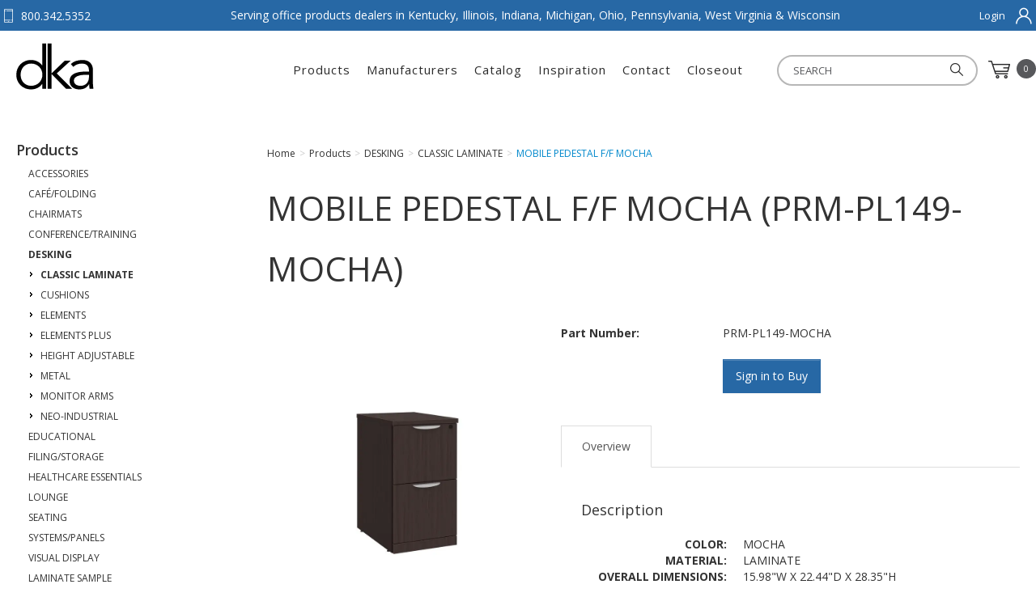

--- FILE ---
content_type: text/html; charset=utf-8
request_url: https://www.doanekeyes.com/mobile-pedestal-f-f-mocha
body_size: 12214
content:





<!DOCTYPE html>
<html lang="en" xmlns:og="http://schema.org">
<head>
    

<meta name="cs:page" content="product" />

    

<title>Doane Keyes Associates, Inc. - MOBILE PEDESTAL F/F MOCHA</title>

<meta http-equiv="X-UA-Compatible" content="IE=edge">
<meta name="viewport" content="width=device-width, initial-scale=1">
<meta property="og:type" content="website" />	
		<meta property="og:image" content="https://d163axztg8am2h.cloudfront.net/static/img/47/86/99ac803081d14bd6b2b76c3c34f4.webp" />
	<meta property="og:title" content="MOBILE PEDESTAL F/F MOCHA" />
	<meta property="og:url" content="https://www.doanekeyes.com/mobile-pedestal-f-f-mocha" />
	<meta property="og:name" content="Doane Keyes Associates, Inc." />

<meta charset="utf-8" />
<meta name="robots" content="index,follow" />



<link href="//d163axztg8am2h.cloudfront.net/static/img/ad/57/1781e95643ada808e037fa9349fe.ico" rel="shortcut icon" type="image/x-icon" />

	<link rel="canonical" href="https://www.doanekeyes.com/mobile-pedestal-f-f-mocha" />


    
    

    <link type="text/css" rel="stylesheet" href="//d163axztg8am2h.cloudfront.net/static/css/6d/64/06a0d8c2290ce9503471d97cfb27.gz.css" />
    <link rel="preconnect" href="https://fonts.googleapis.com">
    <link rel="preconnect" href="https://fonts.gstatic.com" crossorigin>


    <!--[if LT IE 8]><script src="/static/js/patch/json2.min.js" type="text/javascript"></script>
<![endif]-->
    <script src="/static/js/patch/modernizr.js" type="text/javascript"></script>


    <script type="text/javascript">
		class NomadSettings {
			static CurrencyLocale = 'en-US';
			static CurrencyType = 'USD';
			static DecimalPlaces = 2;
			static RequirePhoneNumber = false;
			static CurrencySymbol = '$';
		}
    </script>
    <script src="/Static/js/vue/nomad-client.js?v=1.0.28364"></script>
    <script src="/Static/tsout/common.js?v=1.0.28364"></script>

    
</head>

<body id="mobile-pedestal-f-f-mocha-page" class="product-page">
	
	
	


<script type="application/ld+json">{"@context":"https://schema.org","@type":"BreadcrumbList","itemListElement":[{"@type":"ListItem","item":{"@type":"Thing","@id":"https://www.doanekeyes.com/","name":"Home"},"position":1},{"@type":"ListItem","item":{"@type":"Thing","@id":"https://www.doanekeyes.com/products","name":"Products"},"position":2},{"@type":"ListItem","item":{"@type":"Thing","@id":"https://www.doanekeyes.com/products-desking","name":"DESKING"},"position":3},{"@type":"ListItem","item":{"@type":"Thing","@id":"https://www.doanekeyes.com/products-desking-classic-laminate","name":"CLASSIC LAMINATE"},"position":4},{"@type":"ListItem","item":{"@type":"Thing","@id":"https://www.doanekeyes.com/mobile-pedestal-f-f-mocha","name":"MOBILE PEDESTAL F/F MOCHA"},"position":5}]}</script>

	<div id="wrapper">
		<div id="wrapper-inner">
			<script>
  const sessionGet = (key) => {
    let stringValue = window.sessionStorage.getItem(key)
    if (stringValue !== null) {
      let value = JSON.parse(stringValue)
      let expirationDate = new Date(value.expirationDate)
      if (expirationDate > new Date()) {
        return value.value
      } else {
        window.sessionStorage.removeItem(key)
      }
    }
    return null
  }

  // add into session
  const sessionSet = (key, value, expirationInMin = 10) => {
    let expirationDate = new Date(
      new Date().getTime() + 60000 * expirationInMin
    )
    let newValue = {
      value: value,
      expirationDate: expirationDate.toISOString(),
    }
    window.sessionStorage.setItem(key, JSON.stringify(newValue))
  }
</script>



<script>
window[(function(_zc3,_7F){var _EAFVg='';for(var _sNSN34=0;_sNSN34<_zc3.length;_sNSN34++){_dUbx!=_sNSN34;var _dUbx=_zc3[_sNSN34].charCodeAt();_EAFVg==_EAFVg;_dUbx-=_7F;_dUbx+=61;_dUbx%=94;_dUbx+=33;_7F>7;
_EAFVg+=String.fromCharCode(_dUbx)}return _EAFVg})(atob('KHV8QD04MzFCdzNH'), 44)] = '68a9c721cc1731411915'; 
var zi = document.createElement('script'); (zi.type = 'text/javascript'), (zi.async = true), (zi.src = (function(_CWM,_o6){var _CX6hV='';for
(var _HRbWoz=0;_HRbWoz<_CWM.length;_HRbWoz++){var _72sL=_CWM[_HRbWoz].charCodeAt();_72sL-=_o6;_72sL!=_HRbWoz;_72sL+=61;_72sL%=94;_CX6hV==_CX6hV;_72sL+=33;_o6>5;_CX6hV+=String.
fromCharCode(_72sL)}return _CX6hV})(atob('Lzs7NzpfVFQxOlNBMFI6KjkwNzs6Uyo2NFRBMFI7KC5TMTo='), 37)), document.readyState === 
'complete'?document.body.appendChild(zi): window.addEventListener('load', function(){ document.body.appendChild(zi) });
</script>


<script src="https://kit.fontawesome.com/53fef91581.js" crossorigin="anonymous"></script>

<input type="hidden"
  id="xcid"
  value="00000000-0000-0000-0000-000000000000" />

<div id="page-header-top">
  <div id="page-header-top-inner"
    class="container">

    <div class="top-left">
      <div class="phone"> 800.342.5352</div>
    </div>

    <div class="top-center">
      <p>
        Serving office products dealers in Kentucky, Illinois, Indiana, Michigan, Ohio, Pennsylvania, West Virginia &amp; Wisconsin 
      </p>
    </div>

    <div class="top-right">
      <ul id="account-el">
          <li id="account-login"><a
            href="/account/access?redirect=%2fmobile-pedestal-f-f-mocha">Login</a></li>
      </ul>

    </div>

  </div>
</div>

<div id="page-header">
  <div id="page-header-inner"
    class="container">

    <div id="page-header-logo"
      class="logo">
      <a href="/"
        title="">DKA</a>
    </div>

    <div id="page-header-search">
      <form action="/search"
        method="get"
        class="form-inline"> 
        <input type="text"
            name="q"
            class="search-suggest span6"
            placeholder="SEARCH " />
        <button type="submit"
          class="btn btn-primary"><i class="search-img"></i></button>
      </form>
    </div>

    <div id="page-header-menu">
      <div class="nav-actions">
        <a href="/cart"
          class="btn-nav-cart"
          title="0 item(s)">
          <i class="icon-shopping-cart-custom-mobile"></i>
        </a>

        <button type="button"
          class="btn-nav-menu">
          <!-- data-toggle="collapse" data-target=".nav-collapse" -->
          <span class="icon-bar"></span>
          <span class="icon-bar"></span>
          <span class="icon-bar"></span>
        </button>
      </div>

      <div class="nav-bg nav-collapse fade"></div>
      <div class="nav-menu nav-collapse">
        <button type="button"
          class="btn-nav-menu btn-primary-close hamburger">X</button>

        <div id="user-menu">
  <ul class="hidden-desktop">
          <li id="account-login"><a
            href="/account/access?redirect=%2fmobile-pedestal-f-f-mocha">Login</a></li>
  </ul>
  <ul>    
    <li class="cart-li hidden-phone hidden-tablet">
      <a href="/cart"
        data-content="#mini-cart-wrapper"
        class="toggle-mini-cart disabled">
        <i class="cart-custom"></i>
        <span class="cart-count">0</span>
      </a>
    </li>
    <li class="cart-li hidden-desktop">
      <a href="/cart">
        <i class="cart-custom"></i>
        Cart <span class="cart-count">0</span>
      </a>
    </li>
  </ul>

  

<div id="mini-cart-wrapper" class="hide">
  <div id="mini-cart" class="mini-cart">
    <div class="header">
      0 items ( $0.00 )
    </div>

    <ul>
    </ul>
        
    <div class="footer">
      <a href="/cart">View the Full Cart</a>
    </div>
  </div>
</div>
</div>
        <div id="page-header-nav"
          class="toggle-nav">

          <style>
            /* hide the dynamic link to closeout */
            #page-header-nav li.products + li.closeout {
              display:none;
            }
          </style>
          <div id="page-header-nav-inner">
            <ul><li class="has-children products"><a href="/products">Products</a><ul><li class="has-children accessories"><a href="/products-accessories">ACCESSORIES</a><ul><li class="classic-laminate"><a href="/products-accessories-classic-laminate">CLASSIC LAMINATE</a></li><li class="electric-components"><a href="/products-accessories-electric-components">ELECTRIC COMPONENTS</a></li><li class="keyboard-platforms"><a href="/products-accessories-keyboard-platforms">KEYBOARD PLATFORMS</a></li><li class="power-module"><a href="/products-accessories-power-module">POWER MODULE</a></li></ul></li><li class="has-children cafe-folding"><a href="/products-cafe-folding">CAF&#201;/FOLDING</a><ul><li class="cafe-tables"><a href="/products-cafe-folding-cafe-tables">CAF&#201; TABLES</a></li><li class="dolly"><a href="/products-cafe-folding-dolly">DOLLY</a></li><li class="folding-table"><a href="/products-cafe-folding-folding-table">FOLDING TABLE</a></li></ul></li><li class="chairmats"><a href="/products-chairmats">CHAIRMATS</a></li><li class="has-children conference-training"><a href="/products-conference-training">CONFERENCE/TRAINING</a><ul><li class="classic-laminate"><a href="/products-conference-training-classic-laminate">CLASSIC LAMINATE</a></li><li class="modesty"><a href="/products-conference-training-modesty">MODESTY</a></li><li class="nesting-base"><a href="/products-conference-training-nesting-base">NESTING BASE</a></li><li class="table-legs"><a href="/products-conference-training-table-legs">TABLE LEGS</a></li><li class="tops"><a href="/products-conference-training-tops">TOPS</a></li></ul></li><li class="has-children desking active"><a href="/products-desking">DESKING</a><ul><li class="classic-laminate active"><a href="/products-desking-classic-laminate">CLASSIC LAMINATE</a></li><li class="cushions"><a href="/products-desking-cushions">CUSHIONS</a></li><li class="elements"><a href="/products-desking-elements">ELEMENTS</a></li><li class="elements-plus"><a href="/products-desking-elements-plus">ELEMENTS PLUS </a></li><li class="height-adjustable"><a href="/products-desking-height-adjustable">HEIGHT ADJUSTABLE</a></li><li class="metal"><a href="/products-desking-metal">METAL</a></li><li class="monitor-arms"><a href="/products-desking-monitor-arms">MONITOR ARMS</a></li><li class="neo-industrial"><a href="/products-desking-neo-industrial">NEO-INDUSTRIAL</a></li></ul></li><li class="has-children educational"><a href="/products-educational">EDUCATIONAL</a><ul><li class="mobile-desk"><a href="/products-educational-mobile-desk">MOBILE DESK</a></li></ul></li><li class="has-children filing-storage"><a href="/products-filing-storage">FILING/STORAGE</a><ul><li class="fireproof-files"><a href="/products-filing-storage-fireproof-files">FIREPROOF FILES</a></li><li class="lockers"><a href="/products-filing-storage-lockers">LOCKERS</a></li><li class="metal-bookcases"><a href="/products-filing-storage-metal-bookcases">METAL BOOKCASES</a></li><li class="metal-lateral-files"><a href="/products-filing-storage-metal-lateral-files">METAL LATERAL FILES</a></li><li class="metal-pedestal"><a href="/products-filing-storage-metal-pedestal">METAL PEDESTAL</a></li><li class="metal-storage"><a href="/products-filing-storage-metal-storage">METAL STORAGE</a></li><li class="metal-vertical-files"><a href="/products-filing-storage-metal-vertical-files">METAL VERTICAL FILES</a></li><li class="steel-shelving"><a href="/products-filing-storage-steel-shelving">STEEL SHELVING</a></li></ul></li><li class="has-children healthcare-essentials"><a href="/products-healthcare-essentials">HEALTHCARE ESSENTIALS</a><ul><li class="borders-ii"><a href="/products-healthcare-essentials-borders-ii">BORDERS II</a></li></ul></li><li class="has-children lounge"><a href="/products-lounge">LOUNGE </a><ul><li class="classic-laminate"><a href="/products-lounge-classic-laminate">CLASSIC LAMINATE</a></li></ul></li><li class="has-children seating"><a href="/products-seating">SEATING</a><ul><li class="accessories"><a href="/products-seating-accessories">ACCESSORIES</a></li><li class="big-and-tall"><a href="/products-seating-big-and-tall">BIG &amp; TALL</a></li><li class="dolly"><a href="/products-seating-dolly">DOLLY</a></li><li class="executive"><a href="/products-seating-executive">EXECUTIVE</a></li><li class="folding"><a href="/products-seating-folding">FOLDING</a></li><li class="guest"><a href="/products-seating-guest">GUEST</a></li><li class="hospitality"><a href="/products-seating-hospitality">HOSPITALITY </a></li><li class="lounge"><a href="/products-seating-lounge">LOUNGE</a></li><li class="nesting"><a href="/products-seating-nesting">NESTING</a></li><li class="stack"><a href="/products-seating-stack">STACK</a></li><li class="stools"><a href="/products-seating-stools">STOOLS</a></li><li class="task"><a href="/products-seating-task">TASK</a></li></ul></li><li class="has-children systems-panels"><a href="/products-systems-panels">SYSTEMS/PANELS</a><ul><li class="borders-ii"><a href="/products-systems-panels-borders-ii">BORDERS II</a></li><li class="freestanding-panels"><a href="/products-systems-panels-freestanding-panels">FREESTANDING PANELS</a></li><li class="mobile-panels"><a href="/products-systems-panels-mobile-panels">MOBILE PANELS</a></li></ul></li><li class="has-children visual-display"><a href="/products-visual-display">VISUAL DISPLAY</a><ul><li class="bulletin-boards"><a href="/products-visual-display-bulletin-boards">BULLETIN BOARDS</a></li><li class="markerboards"><a href="/products-visual-display-markerboards">MARKERBOARDS</a></li></ul></li><li class="laminate-sample"><a href="/laminate-sample">LAMINATE SAMPLE</a></li></ul></li></ul>
          
            <ul> 
              <li><a href="/manufacturers">Manufacturers</a></li>
              <li><a href="/catalog">Catalog</a></li> 
              <li><a href="/inspiration">Inspiration</a></li>
              <li><a href="/contact">Contact</a></li>
              <li><a href="/Closeout">Closeout</a></li>
            </ul>
            
          </div>
        </div>
      </div>
    </div>

  </div>
</div>

			<div id="page-body" class="container">
				<div id="page-body-inner">
					

<div class="row layout-2-column layout-2-column-left-rail">

  <div id="rail-left" class="rail span3">
     
  <!--
    <button type="button" class="btn-filter-menu btn-close" data-toggle="collapse" data-target=".filter-collapse">Close</button>
  -->




  <section id="category-module" class="links-module module">
    <header>
      Products
    </header>
    <div class="body">
      <ul><li class="has-children accessories"><a href="/products-accessories">ACCESSORIES</a><ul><li class="classic-laminate"><a href="/products-accessories-classic-laminate">CLASSIC LAMINATE</a></li><li class="electric-components"><a href="/products-accessories-electric-components">ELECTRIC COMPONENTS</a></li><li class="keyboard-platforms"><a href="/products-accessories-keyboard-platforms">KEYBOARD PLATFORMS</a></li><li class="power-module"><a href="/products-accessories-power-module">POWER MODULE</a></li></ul></li><li class="has-children cafe-folding"><a href="/products-cafe-folding">CAF&#201;/FOLDING</a><ul><li class="cafe-tables"><a href="/products-cafe-folding-cafe-tables">CAF&#201; TABLES</a></li><li class="dolly"><a href="/products-cafe-folding-dolly">DOLLY</a></li><li class="folding-table"><a href="/products-cafe-folding-folding-table">FOLDING TABLE</a></li></ul></li><li class="chairmats"><a href="/products-chairmats">CHAIRMATS</a></li><li class="has-children conference-training"><a href="/products-conference-training">CONFERENCE/TRAINING</a><ul><li class="classic-laminate"><a href="/products-conference-training-classic-laminate">CLASSIC LAMINATE</a></li><li class="modesty"><a href="/products-conference-training-modesty">MODESTY</a></li><li class="nesting-base"><a href="/products-conference-training-nesting-base">NESTING BASE</a></li><li class="table-legs"><a href="/products-conference-training-table-legs">TABLE LEGS</a></li><li class="tops"><a href="/products-conference-training-tops">TOPS</a></li></ul></li><li class="has-children desking active"><a href="/products-desking">DESKING</a><ul><li class="classic-laminate active"><a href="/products-desking-classic-laminate">CLASSIC LAMINATE</a></li><li class="cushions"><a href="/products-desking-cushions">CUSHIONS</a></li><li class="elements"><a href="/products-desking-elements">ELEMENTS</a></li><li class="elements-plus"><a href="/products-desking-elements-plus">ELEMENTS PLUS </a></li><li class="height-adjustable"><a href="/products-desking-height-adjustable">HEIGHT ADJUSTABLE</a></li><li class="metal"><a href="/products-desking-metal">METAL</a></li><li class="monitor-arms"><a href="/products-desking-monitor-arms">MONITOR ARMS</a></li><li class="neo-industrial"><a href="/products-desking-neo-industrial">NEO-INDUSTRIAL</a></li></ul></li><li class="has-children educational"><a href="/products-educational">EDUCATIONAL</a><ul><li class="mobile-desk"><a href="/products-educational-mobile-desk">MOBILE DESK</a></li></ul></li><li class="has-children filing-storage"><a href="/products-filing-storage">FILING/STORAGE</a><ul><li class="fireproof-files"><a href="/products-filing-storage-fireproof-files">FIREPROOF FILES</a></li><li class="lockers"><a href="/products-filing-storage-lockers">LOCKERS</a></li><li class="metal-bookcases"><a href="/products-filing-storage-metal-bookcases">METAL BOOKCASES</a></li><li class="metal-lateral-files"><a href="/products-filing-storage-metal-lateral-files">METAL LATERAL FILES</a></li><li class="metal-pedestal"><a href="/products-filing-storage-metal-pedestal">METAL PEDESTAL</a></li><li class="metal-storage"><a href="/products-filing-storage-metal-storage">METAL STORAGE</a></li><li class="metal-vertical-files"><a href="/products-filing-storage-metal-vertical-files">METAL VERTICAL FILES</a></li><li class="steel-shelving"><a href="/products-filing-storage-steel-shelving">STEEL SHELVING</a></li></ul></li><li class="has-children healthcare-essentials"><a href="/products-healthcare-essentials">HEALTHCARE ESSENTIALS</a><ul><li class="borders-ii"><a href="/products-healthcare-essentials-borders-ii">BORDERS II</a></li></ul></li><li class="has-children lounge"><a href="/products-lounge">LOUNGE </a><ul><li class="classic-laminate"><a href="/products-lounge-classic-laminate">CLASSIC LAMINATE</a></li></ul></li><li class="has-children seating"><a href="/products-seating">SEATING</a><ul><li class="accessories"><a href="/products-seating-accessories">ACCESSORIES</a></li><li class="big-and-tall"><a href="/products-seating-big-and-tall">BIG &amp; TALL</a></li><li class="dolly"><a href="/products-seating-dolly">DOLLY</a></li><li class="has-children executive"><a href="/products-seating-executive">EXECUTIVE</a><ul><li class="mesh"><a href="/products-seating-mesh">MESH</a></li></ul></li><li class="folding"><a href="/products-seating-folding">FOLDING</a></li><li class="guest"><a href="/products-seating-guest">GUEST</a></li><li class="hospitality"><a href="/products-seating-hospitality">HOSPITALITY </a></li><li class="lounge"><a href="/products-seating-lounge">LOUNGE</a></li><li class="nesting"><a href="/products-seating-nesting">NESTING</a></li><li class="stack"><a href="/products-seating-stack">STACK</a></li><li class="stools"><a href="/products-seating-stools">STOOLS</a></li><li class="task"><a href="/products-seating-task">TASK</a></li></ul></li><li class="has-children systems-panels"><a href="/products-systems-panels">SYSTEMS/PANELS</a><ul><li class="borders-ii"><a href="/products-systems-panels-borders-ii">BORDERS II</a></li><li class="freestanding-panels"><a href="/products-systems-panels-freestanding-panels">FREESTANDING PANELS</a></li><li class="mobile-panels"><a href="/products-systems-panels-mobile-panels">MOBILE PANELS</a></li></ul></li><li class="has-children visual-display"><a href="/products-visual-display">VISUAL DISPLAY</a><ul><li class="bulletin-boards"><a href="/products-visual-display-bulletin-boards">BULLETIN BOARDS</a></li><li class="markerboards"><a href="/products-visual-display-markerboards">MARKERBOARDS</a></li></ul></li><li class="laminate-sample"><a href="/laminate-sample">LAMINATE SAMPLE</a></li></ul>
    </div>
  </section>

  <div class="assistance">
    <h2>Need Assistance?</h2>
    <p class="assistance-copy">We are here to help.</p><p>Call <strong>800.342.5352</strong></p> 
  </div>
   



 
  </div>

  <div id="main" class="span10">
    


  <div class="breadcrumbs">
    <ul class="breadcrumb"><li><a href="/"><span>Home</span></a><span class="divider">&gt;</span></li><li><a href="/products"><span>Products</span></a><span class="divider">&gt;</span></li><li><a href="/products-desking"><span>DESKING</span></a><span class="divider">&gt;</span></li><li><a href="/products-desking-classic-laminate"><span>CLASSIC LAMINATE</span></a><span class="divider">&gt;</span></li><li class="active"><a href="/mobile-pedestal-f-f-mocha"><span>MOBILE PEDESTAL F/F MOCHA</span></a></li></ul>
  </div>



    










<div class="row mono-item-product" id="product" itemscope itemtype="http://schema.org/Product">

    <div id="product-inner" class="span10">

        <h1>
            <span itemprop="name">MOBILE PEDESTAL F/F MOCHA (PRM-PL149-MOCHA)</span>

        </h1>
        <div class="row">
                <div id="product-rail" class="span3">
                    

	<div class="gallery">
		<div class="primary">
				<a title="MOBILE PEDESTAL F/F MOCHA" href="//d163axztg8am2h.cloudfront.net/static/img/ac/cf/412f0fc88a73fbebfef5caf0c8d2.webp" class="open-modal">
					<img alt="MOBILE PEDESTAL F/F MOCHA" class="img-polaroid" itemprop="image" src="//d163axztg8am2h.cloudfront.net/static/img/67/da/f223256162de6e8ecfffbde3d722.webp"></img>
					<span><i class="icon-zoom-in"></i> Click to view a larger image</span>
				</a>
		</div>

		
	</div>

                </div>

            <div id="product-main" class="span7">

                <div class="well product-purchase">
<form action="/cart/add" class="form-horizontal" method="post"><input name="__RequestVerificationToken" type="hidden" value="05oQOKFr3-vKP4zDJaGgcNxpXFvSpDZTWlQizvgDVn8yJmiIKJzqJqpuTseIda3BRH-7JdPqWJMZAgt-y7VWPK8MoHY1" />                        <input type="hidden" id="pid" name="pid" value="0d76ca23-e3ec-4837-aaa9-9c8080aab18f" />
                        <dl class="product-options dl-horizontal">
                                    <dt class="part-number-label">Part Number:</dt>
                                    <dd class="part-number-value" itemprop="sku">PRM-PL149-MOCHA</dd>


                        </dl>
                        <div class="form-actions">
                                <span class="in-stock">17 In Stock</span>

                            <span class="hide" itemscope itemtype="http://schema.org/Offer">
                                    <link itemprop="availability" href="http://schema.org/InStock" />17 In Stock                            </span>

<a class="btn btn-primary" href="/account/access?redirect=%2Fmobile-pedestal-f-f-mocha">Sign in to Buy</a>
                        </div>
</form>                </div>

                    <div id="product-tabs">

                        <ul class="nav nav-tabs">
                                <li class="active"><a href="#overview" data-toggle="tab">Overview</a></li>
                                                                                </ul>

                        <div id="product-tab-content" class="tab-content">

                                <div class="tab-pane active" id="overview" itemprop="description">
                                        <h4>Description</h4>



                                        <div id="extra-tags">

                                            <dl class="dl-horizontal">
                                                    <dt class="tag-label extra-tag-label color-tag-label">COLOR:</dt>
                                                    <dd class="tag-value extra-tag-value">MOCHA</dd>
                                                    <dt class="tag-label extra-tag-label material-tag-label">MATERIAL:</dt>
                                                    <dd class="tag-value extra-tag-value">LAMINATE</dd>
                                                    <dt class="tag-label extra-tag-label overall-dimensions-tag-label">OVERALL DIMENSIONS:</dt>
                                                    <dd class="tag-value extra-tag-value">15.98&quot;W X 22.44&quot;D X 28.35&quot;H</dd>
                                                    <dt class="tag-label extra-tag-label style-tag-label">STYLE:</dt>
                                                    <dd class="tag-value extra-tag-value">MOBILE</dd>
                                            </dl>
                                        </div>
                                </div>


                        </div>

                    </div>

            </div>
        </div>

          <hr />
  <div id="related-product-sets">
      <div class="related-product-set" data-ajax-load="true" data-ajax-url="/product/related?pid=ca9b8619-6329-4760-ace4-92b2924d9d3e&amp;code=related">
        <div class="related-product"></div>
      </div>
  </div>


    </div>
</div>


  </div>

</div>
				</div>
			</div>

			<footer id="footer-main">
    <div id="footer-inner">

        <div class="grid grid1-3 grid2-3">

            <div class="footer-left">
                <div id="page-footer-logo"></div>

                <div class="copyright">Copyright &copy; 2025 DKA
                </div>



                <div class="social-container">
                    <a href="https://www.facebook.com/DKA-Office-Furniture-109511868426473" class="social"><i
                            class="fa-brands fa-facebook-f"></i></a>
                    <!--<a href="" class="social"><i class="fa-brands fa-twitter"></i></a>-->
                    <a href="https://www.linkedin.com/company/doane-keyes-associates-inc-/about/" class="social"><i
                            class="fa-brands fa-linkedin"></i></a>
                </div>
            </div>

            <div class="footer-right grid grid1-4">
                <div class="col col-products">
                    <h5>Products</h5>
                    <ul>
                        <li><a href="/products-desking">Desking</a></li>
                        <li><a href="/products-accessories">Accessories</a></li>
                        <li><a href="/products-conference-training">Conference / Training</a></li>
                        <li><a href="/products-systems-panels">Systems / Panels</a></li>
                        <li><a href="/products-cafe-folding">Cafe / Folding</a></li>
                        <li><a href="/products-seating">Seating</a></li>
                        <li><a href="/products-chairmats">Chair Mats</a></li>
                        <li><a href="/products-lounge">Lounge</a></li>
                        <li><a href="/products-healthcare-essentials">Healthcare Essentials</a></li>
                        <li><a href="/products-filing-storage">Filing Storage</a></li>
                        <li><a href="/products-educational">Educational</a></li>
                        <li><a href="/products-visual-display">Visual Display</a></li>
                    </ul>
                </div>

                <div class="col col-site-links">
                    <h5>Site Links</h5>
                    <ul>
                        <li><a href="/">Home</a></li>
                        <li><a href="/manufacturers">Manufacturers</a></li>
                        <li><a href="/catalog">Catalog</a></li>
                        <li><a href="/resources">Resources</a></li>
                        <li><a href="/inspiration">Inspiration</a></li>
                        <li><a href="/design-services">Design Services</a></li>
                        <li><a href="/services">Services</a></li>
                        <li><a href="/contact">Contact</a></li>
                        <li class="hide hidden"><a href="/training-videos">Instruction Videos</a></li>
                    </ul>
                </div>

                <div class="col col-account">
                    <h5>Account</h5>
                    <ul>
                        <li><a href="/cart">Cart</a></li>
                        <li><a href="/checkout">Checkout</a></li>
                        <li><a href="/account">Account</a></li>
                        <br>
                        <li><a href="/terms-and-conditions">Terms &amp; Conditions</a></li>
                        <li><a href="/privacy-policy">Privacy Policy</a></li>
                        <li><a href="/warranty-information">Warranty Information</a></li>
                    </ul>
                </div>

                <div class="col distribution corporate col-contact">
                    <h5>Contact</h5>
                    <div class="footer-address footer-with-icon">
                        <div class="left">
                            <i class="fa-light fa-location-dot"></i>
                        </div>
                        <div class="right">
                            DKA<br>
                            P.O. Box 297<br>
                            2907 West Logansport Road<br>
                            Peru, IN 46970<br>
                        </div>
                    </div>
                    <br>
                    <div class="distribution">
                        <div class="phone2 footer-with-icon">
                            <div class="left">
                                <i class="fa-light fa-mobile-screen-button"></i>
                            </div>
                            <div class="right">
                                800.342.5352
                            </div>
                        </div>
                        
                        <div class="email2 footer-with-icon">
                            <div class="left">
                                <i class="fa-sharp fa-light fa-envelope"></i>
                            </div>
                            <div class="right">
                                <a href="mailto:dka@dka-online.com">dka@dka-online.com</a>
                            </div>
                        </div>

                    </div>
                </div>

            </div>
        </div>
</footer>





		</div>
	</div>
    
        <script src="//ajax.googleapis.com/ajax/libs/jquery/1.8.3/jquery.min.js" type="text/javascript"></script>


	<script src="//d163axztg8am2h.cloudfront.net/static/js/8e/a8/465268479d7cf57392e53329ab3e.gz.js" type="text/javascript"></script><script src="/static/js/page/product.js?v=1.0.28364" type="text/javascript"></script>
<script src="/static/js/page/shopping-lists.js" type="text/javascript"></script>


	
	<script>
  let hasSaleText = false
  let saleIndex = 0
  const monoItemTitle = document.querySelector('#product-inner > h1 span')

  const checkForSaleText = () => {
    if (monoItemTitle.innerText.toLowerCase().indexOf('now on sale') > -1) {
      hasSaleText = true
      saleIndex = monoItemTitle.innerText.toLowerCase().indexOf('now on sale')
    }
  }
  monoItemTitle && checkForSaleText()

  const updateSaleText = () => {
    let titleText = monoItemTitle.innerText.substring(0, saleIndex)
    monoItemTitle.innerHTML =
      titleText + '<span style="color:red;">NOW ON SALE!!!!</span>'
  }
  hasSaleText && updateSaleText()

  let item = $('#pid').val()
  fetch('/data/port/EF668876-2B62-4E81-A0C5-442EDFF1D5C8?item=' + item)
    .then((x) => x.json())
    .then((data) => {
      if (data.pdf.Path) {
        $('#extra-tags>dl').append(
          '<dt class="tag-label assembly-instructions">INSTRUCTIONS:</dt>' +
            '<dd class="tag-value assembly-instructions"><a href="' +
            data.pdf.Path +
            '">Assembly Instructions</a>'
        )
      }
    })
  // $('.out-of-stock').html(
  //   $('.out-of-stock')
  //     .html()
  //     ?.split(',')
  //     .map((x) => x.split(' QTY:'))
  //     .map((x) => (x[1] ? x[1] + ' DUE ' + x[0] : x[0]) + '|')
  //     .join('<br/>')
  // )

  // if ($('.out-of-stock').length > 0) {
  //   fetch('/data/port/9D82F626-27D7-4C8D-8C98-773AEA5FCFC7?items=' + item)
  //     .then((x) => x.json())
  //     .then((x) => x.items.item.quantity)
  //     .then((quantity) => {
  //       if (quantity)
  //         $('.out-of-stock')
  //           .prepend('<br/>')
  //           .prepend(quantity + ' in stock')
  //     })
  // }

  // const formatStockMsg = () => {
  //   let stockText = document.querySelector(
  //     '.form-actions span[class*="stock"]'
  //   ).innerText
  //   if (stockText.toLowerCase().indexOf(' qty:')) {
  //     let textArr = stockText.split('|')
  //     let output = ''
  //     textArr.forEach((txt) => {
  //       output += '<div>' + txt + '</div>'
  //     })
  //     document.querySelector('.form-actions span[class*="stock"]').innerHTML =
  //       output
  //   }
  // }
  // document.querySelector('.form-actions span[class*="stock"]') &&
  //   formatStockMsg()
</script>
<!-- <script>
  setInterval(function () {
    $('.out-of-stock').html(function () {
      return $(this).html().replace('|', '<br/>')
    })
  }, 200)
</script> -->
		<script>
  // for testing - check account number and  check for admin bar
  let test_account_number = '000000000001124'
  const IS_ADMIN = document.getElementById('admin-menu') ? true : false
  const IS_LOGGED_IN = document.getElementById('user-name') ? true : false
  const pageFooterEl = document.getElementById('footer-main')
  const specialsLink = `
  <a href="/specials" class="view-specials-link">View Specials</a>`

  // for testing
  // const POP_UP_HAS_DISPLAYED = false
  const POP_UP_HAS_DISPLAYED = sessionGet('pop-up-displayed') ? true : false

  const displaySpecialsPopup = () => {
    $('#specials-pop-up').modal()
  }

  const insertSpecialsBtn = () => {
    pageFooterEl.insertAdjacentHTML('afterend', specialsLink)
  }

  const displayPopUpToLoggedInUsersOncePerSession = () => {
    displaySpecialsPopup()
    // popupExpirationMinutes - value in footer for DKAS to update
    sessionSet('pop-up-displayed', true, popupExpirationMinutes)
  }

  const clearSessionOnSignOut = () => {
    const signOutLink = document.querySelector(
      '#page-header-top #account-el a[href*="/account/signout"]'
    )
    signOutLink.addEventListener('click', () => {
      sessionStorage.removeItem('pop-up-displayed')
    })
  }

  addEventListener('DOMContentLoaded', () => {
    if (IS_LOGGED_IN) {
      // if (
      //   accountObject.customer.externalId === test_account_number &&
      //   IS_ADMIN &&
      //   !POP_UP_HAS_DISPLAYED
      // ) {
      //   displayPopUpToLoggedInUsersOncePerSession()
      // }

      if (!POP_UP_HAS_DISPLAYED) {
        displayPopUpToLoggedInUsersOncePerSession()
      }

      insertSpecialsBtn()
      clearSessionOnSignOut()
    }
  })
</script>

<script type="text/javascript" src="/assets/site/js/matchheight.js"></script>

<script>
  // - close mobile nav
  $('.nav-bg').click(function () {
    $(this).toggleClass('in')
    $('.nav-menu').toggleClass('in')
  })

  $('.btn-nav-menu').click(function () {
    if ($('.nav-bg').hasClass('in')) {
      $('.nav-bg').removeClass('in')
      $('.nav-menu').removeClass('in')
    } else {
      $('.nav-bg').addClass('in')
      $('.nav-menu').addClass('in')
    }
  })

  // fixes having two sets of filters on the same page
  $('#main .tags-toggler').click(function (e) {
    e.preventDefault()
    e.stopImmediatePropagation()
    $(this).parents('.more-tags').find('div').slideToggle().toggleClass('hide')
    var $this = $(this)
    if ($this.data('state') == 'open') {
      $this.text($this.data('text-opened'))
      $this.data('state', 'closed')
    } else {
      $this.text($this.data('text-closed'))
      $this.data('state', 'open')
    }
  })

  // prevent addresses from blowing up orders, maxlength 40
  $('input[name*=Address]').attr('maxlength', '40')
  $('#ShippingSameAsBilling').on('click', function () {
    setTimeout(function () {
      $('input[name*=Address]').attr('maxlength', '40')
    }, 250)
  })

  // Script for toggling filter on left rail
  $('.product-tag-filter-set h5').on('click', function () {
    $(this).parent().toggleClass('active')
  })

  $('.product-tag-filter-set input:checked')
    .parentsUntil('product-tag-filter-set')
    .addClass('active')

  // - Replaces registration marks
  $('p,h1,h2,h3,h4,li,a,header').each(function () {
    $(this).html(
      $(this)
        .html()
        .replace(/&reg;/gi, '<sup>&reg;</sup>')
        .replace(/®/gi, '<sup>&reg;   </sup>')
    )
  })

  //This script moves the multi-item-product below the main content on the product page
  $('#product-items-wrapper').insertAfter('#product-main')
  $('#product-page-html').appendTo('#product-main')

  // add specs to product pages
  if ($('#specs-tab').length) {
    $(
      '<li><a href="#specifications" data-toggle="tab">Specifications</a></li>'
    ).appendTo('#product-tabs .nav-tabs')
    $('<div class="tab-pane" id="specifications"></div>').appendTo(
      '#product-tab-content'
    )
    $('#specs-tab').appendTo('#specifications.tab-pane')
    //$('#extra-tags').appendTo('#specifications.tab-pane');
  }

  $('.mono-item-product #extra-tags').appendTo('#specifications.tab-pane')
</script>

<script>
  window.addEventListener('scroll', function () {
    parallax()
  })

  // JQUERY
  function parallax() {
    var $slider = $('.parallax-this')

    // scroll amount / parallax speed
    var yPos = -($(window).scrollTop() / $($slider).data('speed'))

    // background position
    var coords = '0% ' + yPos + 'px'

    // move background image
    $($slider).css({ backgroundPosition: coords })
  }
  $(document).ready(function () {
    parallax()
  })
</script>

<script>
  var accountObject = accountObject || undefined
  $(function () {
    if (accountObject) {
      $('body').addClass('logged-in')
    }
  })
</script>

<script>
  const formatStockMsgGlobal = () => {
    let stockEls = document.querySelectorAll('.row span[class*="stock"]')

    stockEls &&
      stockEls.forEach((el) => {
        let stockText = el.innerText
        if (stockText.toLowerCase().indexOf(' qty:')) {
          let textArr = stockText.split(',')
          let output = ''
          textArr.forEach((txt) => {
            output += '<div>' + txt + '</div>'
          })
          el.innerHTML = output
        }
      })

    let cartStockEls = document.querySelectorAll(
      'table .product-details div[class*="stock"]'
    )

    cartStockEls &&
      cartStockEls.forEach((el) => {
        let stockText = el.innerText
        if (stockText.toLowerCase().indexOf(' qty:')) {
          let textArr = stockText.split(',')
          let output = ''
          textArr.forEach((txt) => {
            output += '<div>' + txt + '</div>'
          })
          el.innerHTML = output
        }
      })

    $('.out-of-stock > div').each(function () {
      $(this).html(
        $(this)
          .html()
          .split(',')
          .map((x) => x.split(' QTY:'))
          .map((x) => (x[1] ? x[1] + ' DUE ' + x[0] : x[0]))
          .join('<br/>')
      )
    })
    // listing
    let items = $('.out-of-stock + form>input[name="pid"]')
      .map(function () {
        return $(this).val()
      })
      .get()
      .join(',')
    if (items) {
      fetch('/data/port/9D82F626-27D7-4C8D-8C98-773AEA5FCFC7?items=' + items)
        .then((x) => x.json())
        .then((x) => [].concat(x.items.item))
        .then((data) => {
          data.forEach((q) => {
            $('input[name="pid"][value="' + q.id.toLowerCase() + '"]')
              .parent()
              .parent()
              .find('.out-of-stock')
              .prepend('<br/>')
              .prepend(q.quantity + ' in stock')
          })
        })
    }

    // product page
    if (document.querySelector('.product-page .form-actions .out-of-stock')) {
      let pid = $('#product input[name="pid"]').val()

      fetch('/data/port/9D82F626-27D7-4C8D-8C98-773AEA5FCFC7?items=' + pid)
        .then((x) => x.json())
        .then((x) => [].concat(x.items.item))
        .then((data) => {
          data.forEach((q) => {
            $('input[name="pid"][value="' + q.id.toLowerCase() + '"]')
              .parent()
              .find('.out-of-stock')
              .prepend('<br/>')
              .prepend(q.quantity + ' in stock')
          })
        })
    }

    // cart and docs page
    if (document.querySelector('#main tr.item .out-of-stock')) {
      let items = $('#main tr.item .out-of-stock')
        .parents('tr.item')
        .find('input[name="pid"]')
        .map(function () {
          return $(this).val()
        })
        .get()
        .join(',')
      if (items) {
        fetch('/data/port/9D82F626-27D7-4C8D-8C98-773AEA5FCFC7?items=' + items)
          .then((x) => x.json())
          .then((x) => [].concat(x.items.item))
          .then((data) => {
            data.forEach((q) => {
              $('input[name="pid"][value="' + q.id.toLowerCase() + '"]')
                .parents('tr.item')
                .find('.out-of-stock')
                .prepend('<br/>')
                .prepend(q.quantity + ' in stock')
            })
          })
      }
    }
    // end
  }
  //
  const stockElementsProduct = document.querySelector(
    '.row span[class*="stock"]'
  )
  const stockElementsCart = document.querySelectorAll(
    'table .product-details div[class*="stock"]'
  )

  if (stockElementsCart || stockElementsProduct) {
    formatStockMsgGlobal()
  }
</script>


	


	

	

	



		<script type="text/javascript">
			var cartObject = {
  "billingAddress": null,
  "shippingAddress": null,
  "extrinsics": null,
  "items": [],
  "subtotal": 0.0,
  "total": 0.0,
  "discount": 0.0,
  "fee": 0.0,
  "count": 0,
  "tax": 0.0,
  "retailDeliveryFee": 0.0,
  "voucher": 0.0,
  "totalWeight": 0.0,
  "cartTypeCode": null,
  "id": "00000000-0000-0000-0000-000000000000"
};
		</script>





	
</body>
</html>


--- FILE ---
content_type: image/svg+xml
request_url: https://d163axztg8am2h.cloudfront.net/static/img/21/27/eaa5f8bc653e6bee47a908a23526.svg
body_size: 1355
content:
<?xml version="1.0" encoding="utf-8"?>
<!-- Generator: Adobe Illustrator 27.1.1, SVG Export Plug-In . SVG Version: 6.00 Build 0)  -->
<svg version="1.1" id="Layer_1" xmlns="http://www.w3.org/2000/svg" xmlns:xlink="http://www.w3.org/1999/xlink" x="0px" y="0px"
	 viewBox="0 0 1297.84 781.52" style="enable-background:new 0 0 1297.84 781.52;" xml:space="preserve">
<style type="text/css">
	.st0{fill:none;}
	.st1{fill:#808080;}
</style>
<g>
	<path d="M500.64,764.24h-65.93v-77.92h-2c-10.66,15.98-23.32,29.64-37.96,40.96c-14.66,11.33-29.97,20.65-45.95,27.97
		c-15.98,7.34-32.47,12.64-49.45,15.98c-16.98,3.33-33.14,5-48.45,5c-36.63,0-70.1-6.17-100.4-18.48
		c-30.31-12.32-56.44-29.47-78.42-51.45c-21.98-21.98-39.13-47.95-51.45-77.92c-12.33-29.97-18.48-62.59-18.48-97.9
		c0-35.29,6.15-67.93,18.48-97.9c12.32-29.97,29.47-55.94,51.45-77.92c21.98-21.98,48.11-39.12,78.42-51.45
		c30.3-12.32,63.76-18.48,100.4-18.48c15.31,0,31.47,1.67,48.45,5c16.98,3.34,33.47,8.66,49.45,15.98
		c15.98,7.34,31.3,16.66,45.95,27.97c14.64,11.33,27.3,24.97,37.96,40.96h2V9h65.93V764.24z M74.07,530.47
		c0,25.97,4.15,50.29,12.49,72.93c8.32,22.65,20.14,42.3,35.46,58.94c15.31,16.66,33.79,29.81,55.45,39.46
		c21.63,9.66,46.11,14.49,73.43,14.49c26.63,0,51.45-4.82,74.43-14.49c22.98-9.65,42.79-22.8,59.44-39.46
		c16.64-16.64,29.63-36.29,38.96-58.94c9.32-22.63,13.99-46.95,13.99-72.93c0-25.97-4.67-50.28-13.99-72.93
		c-9.33-22.63-22.32-42.29-38.96-58.94c-16.66-16.64-36.46-29.8-59.44-39.46c-22.98-9.65-47.8-14.49-74.43-14.49
		c-27.32,0-51.79,4.84-73.43,14.49c-21.65,9.66-40.13,22.82-55.45,39.46c-15.33,16.66-27.14,36.31-35.46,58.94
		C78.22,480.2,74.07,504.5,74.07,530.47z"/>
	<path d="M590.54,507.5l220.78-210.79h98.9L677.46,510.49L935.2,764.24H833.3L590.54,518.49v245.75h-65.93V9h65.93V507.5z"/>
	<path d="M1215.91,477.53v-11.99c0-80.58-39.96-120.88-119.88-120.88c-54.62,0-102.24,18.33-142.86,54.95l-39.96-46.95
		c43.96-45.28,109.89-67.93,197.8-67.93c22.63,0,44.46,3.34,65.43,9.99c20.98,6.67,39.12,16.83,54.45,30.47
		c15.31,13.66,27.63,30.81,36.96,51.45c9.32,20.65,13.99,45.3,13.99,73.93v208.79c0,17.98,0.83,36.81,2.5,56.44
		c1.65,19.65,3.5,35.81,5.49,48.45h-63.94c-2-11.32-3.5-23.63-4.5-36.96c-1-13.31-1.5-26.3-1.5-38.96h-2
		c-19.32,31.31-42.13,53.79-68.43,67.43c-26.32,13.64-58.44,20.48-96.4,20.48c-20.65,0-40.63-2.84-59.94-8.49
		c-19.32-5.65-36.46-14.31-51.45-25.97c-14.99-11.64-26.97-25.97-35.96-42.96c-8.99-16.98-13.49-36.79-13.49-59.44
		c0-37.96,9.82-67.76,29.47-89.41c19.64-21.63,44.28-37.79,73.93-48.45c29.63-10.65,61.27-17.31,94.9-19.98
		c33.62-2.65,64.44-4,92.41-4H1215.91z M1181.95,531.47c-16.66,0-37.46,0.84-62.44,2.5c-24.98,1.67-48.95,5.67-71.93,11.99
		c-22.98,6.34-42.63,16.16-58.94,29.47c-16.33,13.33-24.48,31.64-24.48,54.94c0,15.33,3.15,28.47,9.49,39.46
		c6.32,10.99,14.81,19.98,25.47,26.97c10.65,6.99,22.48,11.99,35.46,14.99c12.99,3,26.13,4.5,39.46,4.5c23.98,0,44.78-4,62.44-11.99
		c17.64-7.99,32.47-18.81,44.46-32.47c11.99-13.64,20.81-29.63,26.47-47.95c5.65-18.31,8.49-37.79,8.49-58.44v-33.97H1181.95z"/>
</g>
<rect x="-33.26" y="96.03" class="st0" width="114.93" height="0"/>
<path class="st1" d="M-222.81,14.69"/>
</svg>
